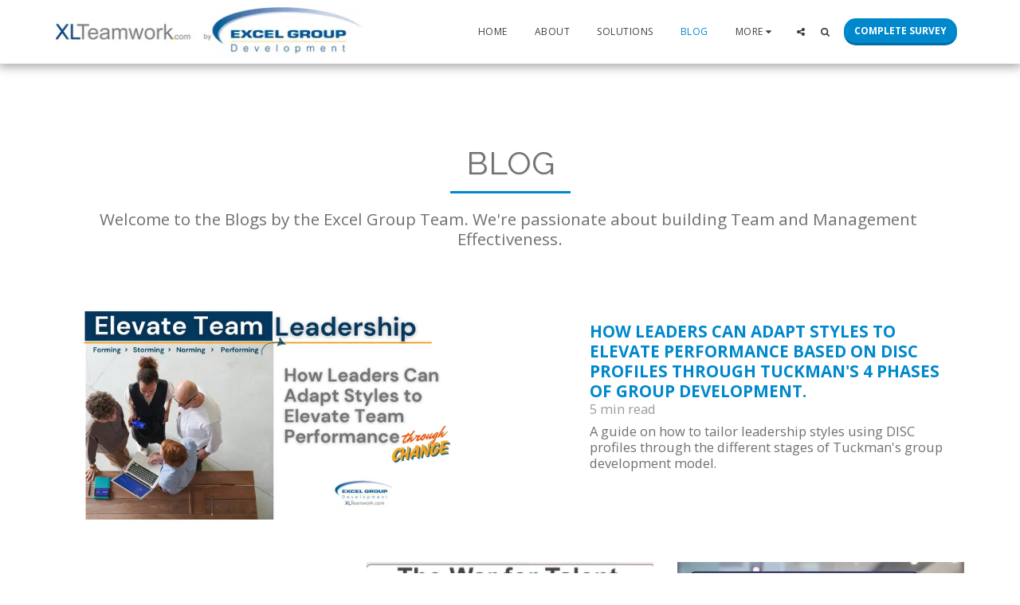

--- FILE ---
content_type: text/plain
request_url: https://www.google-analytics.com/j/collect?v=1&_v=j102&a=585584157&t=pageview&_s=1&dl=https%3A%2F%2Fwww.xlteamwork.com%2Fblog&ul=en-us%40posix&dt=Blogs%20about%20Team%20Effectiveness%2C%20Coaching%20and%20Personal%20Effectiveness.&sr=1280x720&vp=1280x720&_u=IADAAEABAAAAACAAI~&jid=773112943&gjid=1428686003&cid=1477941388.1768889186&tid=UA-106804872-1&_gid=1058220979.1768889188&_r=1&_slc=1&z=116516040
body_size: -568
content:
2,cG-PPN0NG1P9D